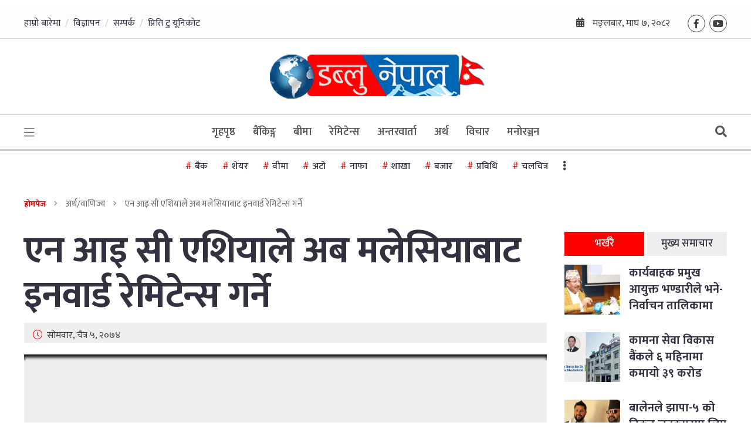

--- FILE ---
content_type: text/html; charset=UTF-8
request_url: https://wnepal.com/2018/03/19/88911/
body_size: 15218
content:
<!doctype html>
<html lang="">
  <head>
	  
	  <meta property="fb:admins" content="kantipurinfotech"/><meta property="fb:app_id" content="203819278425724"><meta property="og:title" content="एन आइ सी एशियाले अब मलेसियाबाट इनवार्ड रेमिटेन्स गर्ने"/><meta property="og:type" content="article"/><meta property="og:description" content="एन आइ सी एशिया बैंक लिमिटेडले Max Money Sdn. Bhd सँगको सहकार्यमा मलेसियाबाट इनवार्ड रेमिटेन्सको सुरुवात गर्न लागेको छ । बैंकले यस सम्बन्धमा म्याक्स मनि मलेसियासँग सम्झौता गरि नेपाल राष्ट्र बैंकबाट स्वीकृति प्राप्त गरेसँगै मलेसियाबाट इनवार्ड रेमिटेन्स सुरु गर्न लागेको हो । उक्त सम्झौता अनुसार Max Money Sdn. Bhd को मलेसियामा अवस्थित २१ वटा शाखाहरुबाट [&hellip;]"/><meta property="og:url" content="https://wnepal.com/2018/03/19/88911/"/><meta property="og:site_name" content="Wnepal.com"/><meta property="og:image" content="https://wnepal.com/wp-content/themes/nepali-news-portal/img/screenshot.png"/>	  
	  
    <meta charset="utf-8">
    <meta http-equiv="x-ua-compatible" content="ie=edge">
    <meta name="description" content="">
    <meta name="viewport" content="width=device-width, initial-scale=1, shrink-to-fit=no">
    <meta property="fb:pages" content="1597783003781147" />

   <!--  <link rel="manifest" href="site.webmanifest"> -->
                <link rel="icon" type="image/png" href="https://wnepal.com/wp-content/uploads/2019/08/cropped-wnepal_favicon.png">
            <!-- Place favicon.ico in the root directory -->
    <link href="https://fonts.googleapis.com/css2?family=Mukta:wght@300;400;500;600;700;800&display=swap" rel="stylesheet"> 

    <title>एन आइ सी एशियाले अब मलेसियाबाट इनवार्ड रेमिटेन्स गर्ने &#8211; Wnepal.com</title>
<meta name='robots' content='max-image-preview:large' />
	<style>img:is([sizes="auto" i], [sizes^="auto," i]) { contain-intrinsic-size: 3000px 1500px }</style>
	<link rel='dns-prefetch' href='//platform-api.sharethis.com' />
<link rel='dns-prefetch' href='//cdnjs.cloudflare.com' />
<link rel='dns-prefetch' href='//cdn.jsdelivr.net' />
<link rel="alternate" type="application/rss+xml" title="Wnepal.com &raquo; Feed" href="https://wnepal.com/feed/" />
<link rel="alternate" type="application/rss+xml" title="Wnepal.com &raquo; Comments Feed" href="https://wnepal.com/comments/feed/" />
<link rel="alternate" type="application/rss+xml" title="Wnepal.com &raquo; एन आइ सी एशियाले अब मलेसियाबाट इनवार्ड रेमिटेन्स गर्ने Comments Feed" href="https://wnepal.com/2018/03/19/88911/feed/" />
<script type="text/javascript">
/* <![CDATA[ */
window._wpemojiSettings = {"baseUrl":"https:\/\/s.w.org\/images\/core\/emoji\/15.0.3\/72x72\/","ext":".png","svgUrl":"https:\/\/s.w.org\/images\/core\/emoji\/15.0.3\/svg\/","svgExt":".svg","source":{"concatemoji":"https:\/\/wnepal.com\/wp-includes\/js\/wp-emoji-release.min.js?ver=6.7.4"}};
/*! This file is auto-generated */
!function(i,n){var o,s,e;function c(e){try{var t={supportTests:e,timestamp:(new Date).valueOf()};sessionStorage.setItem(o,JSON.stringify(t))}catch(e){}}function p(e,t,n){e.clearRect(0,0,e.canvas.width,e.canvas.height),e.fillText(t,0,0);var t=new Uint32Array(e.getImageData(0,0,e.canvas.width,e.canvas.height).data),r=(e.clearRect(0,0,e.canvas.width,e.canvas.height),e.fillText(n,0,0),new Uint32Array(e.getImageData(0,0,e.canvas.width,e.canvas.height).data));return t.every(function(e,t){return e===r[t]})}function u(e,t,n){switch(t){case"flag":return n(e,"\ud83c\udff3\ufe0f\u200d\u26a7\ufe0f","\ud83c\udff3\ufe0f\u200b\u26a7\ufe0f")?!1:!n(e,"\ud83c\uddfa\ud83c\uddf3","\ud83c\uddfa\u200b\ud83c\uddf3")&&!n(e,"\ud83c\udff4\udb40\udc67\udb40\udc62\udb40\udc65\udb40\udc6e\udb40\udc67\udb40\udc7f","\ud83c\udff4\u200b\udb40\udc67\u200b\udb40\udc62\u200b\udb40\udc65\u200b\udb40\udc6e\u200b\udb40\udc67\u200b\udb40\udc7f");case"emoji":return!n(e,"\ud83d\udc26\u200d\u2b1b","\ud83d\udc26\u200b\u2b1b")}return!1}function f(e,t,n){var r="undefined"!=typeof WorkerGlobalScope&&self instanceof WorkerGlobalScope?new OffscreenCanvas(300,150):i.createElement("canvas"),a=r.getContext("2d",{willReadFrequently:!0}),o=(a.textBaseline="top",a.font="600 32px Arial",{});return e.forEach(function(e){o[e]=t(a,e,n)}),o}function t(e){var t=i.createElement("script");t.src=e,t.defer=!0,i.head.appendChild(t)}"undefined"!=typeof Promise&&(o="wpEmojiSettingsSupports",s=["flag","emoji"],n.supports={everything:!0,everythingExceptFlag:!0},e=new Promise(function(e){i.addEventListener("DOMContentLoaded",e,{once:!0})}),new Promise(function(t){var n=function(){try{var e=JSON.parse(sessionStorage.getItem(o));if("object"==typeof e&&"number"==typeof e.timestamp&&(new Date).valueOf()<e.timestamp+604800&&"object"==typeof e.supportTests)return e.supportTests}catch(e){}return null}();if(!n){if("undefined"!=typeof Worker&&"undefined"!=typeof OffscreenCanvas&&"undefined"!=typeof URL&&URL.createObjectURL&&"undefined"!=typeof Blob)try{var e="postMessage("+f.toString()+"("+[JSON.stringify(s),u.toString(),p.toString()].join(",")+"));",r=new Blob([e],{type:"text/javascript"}),a=new Worker(URL.createObjectURL(r),{name:"wpTestEmojiSupports"});return void(a.onmessage=function(e){c(n=e.data),a.terminate(),t(n)})}catch(e){}c(n=f(s,u,p))}t(n)}).then(function(e){for(var t in e)n.supports[t]=e[t],n.supports.everything=n.supports.everything&&n.supports[t],"flag"!==t&&(n.supports.everythingExceptFlag=n.supports.everythingExceptFlag&&n.supports[t]);n.supports.everythingExceptFlag=n.supports.everythingExceptFlag&&!n.supports.flag,n.DOMReady=!1,n.readyCallback=function(){n.DOMReady=!0}}).then(function(){return e}).then(function(){var e;n.supports.everything||(n.readyCallback(),(e=n.source||{}).concatemoji?t(e.concatemoji):e.wpemoji&&e.twemoji&&(t(e.twemoji),t(e.wpemoji)))}))}((window,document),window._wpemojiSettings);
/* ]]> */
</script>

<style id='wp-emoji-styles-inline-css' type='text/css'>

	img.wp-smiley, img.emoji {
		display: inline !important;
		border: none !important;
		box-shadow: none !important;
		height: 1em !important;
		width: 1em !important;
		margin: 0 0.07em !important;
		vertical-align: -0.1em !important;
		background: none !important;
		padding: 0 !important;
	}
</style>
<link rel='stylesheet' id='wp-block-library-css' href='https://wnepal.com/wp-includes/css/dist/block-library/style.min.css?ver=6.7.4' type='text/css' media='all' />
<style id='classic-theme-styles-inline-css' type='text/css'>
/*! This file is auto-generated */
.wp-block-button__link{color:#fff;background-color:#32373c;border-radius:9999px;box-shadow:none;text-decoration:none;padding:calc(.667em + 2px) calc(1.333em + 2px);font-size:1.125em}.wp-block-file__button{background:#32373c;color:#fff;text-decoration:none}
</style>
<style id='global-styles-inline-css' type='text/css'>
:root{--wp--preset--aspect-ratio--square: 1;--wp--preset--aspect-ratio--4-3: 4/3;--wp--preset--aspect-ratio--3-4: 3/4;--wp--preset--aspect-ratio--3-2: 3/2;--wp--preset--aspect-ratio--2-3: 2/3;--wp--preset--aspect-ratio--16-9: 16/9;--wp--preset--aspect-ratio--9-16: 9/16;--wp--preset--color--black: #000000;--wp--preset--color--cyan-bluish-gray: #abb8c3;--wp--preset--color--white: #ffffff;--wp--preset--color--pale-pink: #f78da7;--wp--preset--color--vivid-red: #cf2e2e;--wp--preset--color--luminous-vivid-orange: #ff6900;--wp--preset--color--luminous-vivid-amber: #fcb900;--wp--preset--color--light-green-cyan: #7bdcb5;--wp--preset--color--vivid-green-cyan: #00d084;--wp--preset--color--pale-cyan-blue: #8ed1fc;--wp--preset--color--vivid-cyan-blue: #0693e3;--wp--preset--color--vivid-purple: #9b51e0;--wp--preset--gradient--vivid-cyan-blue-to-vivid-purple: linear-gradient(135deg,rgba(6,147,227,1) 0%,rgb(155,81,224) 100%);--wp--preset--gradient--light-green-cyan-to-vivid-green-cyan: linear-gradient(135deg,rgb(122,220,180) 0%,rgb(0,208,130) 100%);--wp--preset--gradient--luminous-vivid-amber-to-luminous-vivid-orange: linear-gradient(135deg,rgba(252,185,0,1) 0%,rgba(255,105,0,1) 100%);--wp--preset--gradient--luminous-vivid-orange-to-vivid-red: linear-gradient(135deg,rgba(255,105,0,1) 0%,rgb(207,46,46) 100%);--wp--preset--gradient--very-light-gray-to-cyan-bluish-gray: linear-gradient(135deg,rgb(238,238,238) 0%,rgb(169,184,195) 100%);--wp--preset--gradient--cool-to-warm-spectrum: linear-gradient(135deg,rgb(74,234,220) 0%,rgb(151,120,209) 20%,rgb(207,42,186) 40%,rgb(238,44,130) 60%,rgb(251,105,98) 80%,rgb(254,248,76) 100%);--wp--preset--gradient--blush-light-purple: linear-gradient(135deg,rgb(255,206,236) 0%,rgb(152,150,240) 100%);--wp--preset--gradient--blush-bordeaux: linear-gradient(135deg,rgb(254,205,165) 0%,rgb(254,45,45) 50%,rgb(107,0,62) 100%);--wp--preset--gradient--luminous-dusk: linear-gradient(135deg,rgb(255,203,112) 0%,rgb(199,81,192) 50%,rgb(65,88,208) 100%);--wp--preset--gradient--pale-ocean: linear-gradient(135deg,rgb(255,245,203) 0%,rgb(182,227,212) 50%,rgb(51,167,181) 100%);--wp--preset--gradient--electric-grass: linear-gradient(135deg,rgb(202,248,128) 0%,rgb(113,206,126) 100%);--wp--preset--gradient--midnight: linear-gradient(135deg,rgb(2,3,129) 0%,rgb(40,116,252) 100%);--wp--preset--font-size--small: 13px;--wp--preset--font-size--medium: 20px;--wp--preset--font-size--large: 36px;--wp--preset--font-size--x-large: 42px;--wp--preset--spacing--20: 0.44rem;--wp--preset--spacing--30: 0.67rem;--wp--preset--spacing--40: 1rem;--wp--preset--spacing--50: 1.5rem;--wp--preset--spacing--60: 2.25rem;--wp--preset--spacing--70: 3.38rem;--wp--preset--spacing--80: 5.06rem;--wp--preset--shadow--natural: 6px 6px 9px rgba(0, 0, 0, 0.2);--wp--preset--shadow--deep: 12px 12px 50px rgba(0, 0, 0, 0.4);--wp--preset--shadow--sharp: 6px 6px 0px rgba(0, 0, 0, 0.2);--wp--preset--shadow--outlined: 6px 6px 0px -3px rgba(255, 255, 255, 1), 6px 6px rgba(0, 0, 0, 1);--wp--preset--shadow--crisp: 6px 6px 0px rgba(0, 0, 0, 1);}:where(.is-layout-flex){gap: 0.5em;}:where(.is-layout-grid){gap: 0.5em;}body .is-layout-flex{display: flex;}.is-layout-flex{flex-wrap: wrap;align-items: center;}.is-layout-flex > :is(*, div){margin: 0;}body .is-layout-grid{display: grid;}.is-layout-grid > :is(*, div){margin: 0;}:where(.wp-block-columns.is-layout-flex){gap: 2em;}:where(.wp-block-columns.is-layout-grid){gap: 2em;}:where(.wp-block-post-template.is-layout-flex){gap: 1.25em;}:where(.wp-block-post-template.is-layout-grid){gap: 1.25em;}.has-black-color{color: var(--wp--preset--color--black) !important;}.has-cyan-bluish-gray-color{color: var(--wp--preset--color--cyan-bluish-gray) !important;}.has-white-color{color: var(--wp--preset--color--white) !important;}.has-pale-pink-color{color: var(--wp--preset--color--pale-pink) !important;}.has-vivid-red-color{color: var(--wp--preset--color--vivid-red) !important;}.has-luminous-vivid-orange-color{color: var(--wp--preset--color--luminous-vivid-orange) !important;}.has-luminous-vivid-amber-color{color: var(--wp--preset--color--luminous-vivid-amber) !important;}.has-light-green-cyan-color{color: var(--wp--preset--color--light-green-cyan) !important;}.has-vivid-green-cyan-color{color: var(--wp--preset--color--vivid-green-cyan) !important;}.has-pale-cyan-blue-color{color: var(--wp--preset--color--pale-cyan-blue) !important;}.has-vivid-cyan-blue-color{color: var(--wp--preset--color--vivid-cyan-blue) !important;}.has-vivid-purple-color{color: var(--wp--preset--color--vivid-purple) !important;}.has-black-background-color{background-color: var(--wp--preset--color--black) !important;}.has-cyan-bluish-gray-background-color{background-color: var(--wp--preset--color--cyan-bluish-gray) !important;}.has-white-background-color{background-color: var(--wp--preset--color--white) !important;}.has-pale-pink-background-color{background-color: var(--wp--preset--color--pale-pink) !important;}.has-vivid-red-background-color{background-color: var(--wp--preset--color--vivid-red) !important;}.has-luminous-vivid-orange-background-color{background-color: var(--wp--preset--color--luminous-vivid-orange) !important;}.has-luminous-vivid-amber-background-color{background-color: var(--wp--preset--color--luminous-vivid-amber) !important;}.has-light-green-cyan-background-color{background-color: var(--wp--preset--color--light-green-cyan) !important;}.has-vivid-green-cyan-background-color{background-color: var(--wp--preset--color--vivid-green-cyan) !important;}.has-pale-cyan-blue-background-color{background-color: var(--wp--preset--color--pale-cyan-blue) !important;}.has-vivid-cyan-blue-background-color{background-color: var(--wp--preset--color--vivid-cyan-blue) !important;}.has-vivid-purple-background-color{background-color: var(--wp--preset--color--vivid-purple) !important;}.has-black-border-color{border-color: var(--wp--preset--color--black) !important;}.has-cyan-bluish-gray-border-color{border-color: var(--wp--preset--color--cyan-bluish-gray) !important;}.has-white-border-color{border-color: var(--wp--preset--color--white) !important;}.has-pale-pink-border-color{border-color: var(--wp--preset--color--pale-pink) !important;}.has-vivid-red-border-color{border-color: var(--wp--preset--color--vivid-red) !important;}.has-luminous-vivid-orange-border-color{border-color: var(--wp--preset--color--luminous-vivid-orange) !important;}.has-luminous-vivid-amber-border-color{border-color: var(--wp--preset--color--luminous-vivid-amber) !important;}.has-light-green-cyan-border-color{border-color: var(--wp--preset--color--light-green-cyan) !important;}.has-vivid-green-cyan-border-color{border-color: var(--wp--preset--color--vivid-green-cyan) !important;}.has-pale-cyan-blue-border-color{border-color: var(--wp--preset--color--pale-cyan-blue) !important;}.has-vivid-cyan-blue-border-color{border-color: var(--wp--preset--color--vivid-cyan-blue) !important;}.has-vivid-purple-border-color{border-color: var(--wp--preset--color--vivid-purple) !important;}.has-vivid-cyan-blue-to-vivid-purple-gradient-background{background: var(--wp--preset--gradient--vivid-cyan-blue-to-vivid-purple) !important;}.has-light-green-cyan-to-vivid-green-cyan-gradient-background{background: var(--wp--preset--gradient--light-green-cyan-to-vivid-green-cyan) !important;}.has-luminous-vivid-amber-to-luminous-vivid-orange-gradient-background{background: var(--wp--preset--gradient--luminous-vivid-amber-to-luminous-vivid-orange) !important;}.has-luminous-vivid-orange-to-vivid-red-gradient-background{background: var(--wp--preset--gradient--luminous-vivid-orange-to-vivid-red) !important;}.has-very-light-gray-to-cyan-bluish-gray-gradient-background{background: var(--wp--preset--gradient--very-light-gray-to-cyan-bluish-gray) !important;}.has-cool-to-warm-spectrum-gradient-background{background: var(--wp--preset--gradient--cool-to-warm-spectrum) !important;}.has-blush-light-purple-gradient-background{background: var(--wp--preset--gradient--blush-light-purple) !important;}.has-blush-bordeaux-gradient-background{background: var(--wp--preset--gradient--blush-bordeaux) !important;}.has-luminous-dusk-gradient-background{background: var(--wp--preset--gradient--luminous-dusk) !important;}.has-pale-ocean-gradient-background{background: var(--wp--preset--gradient--pale-ocean) !important;}.has-electric-grass-gradient-background{background: var(--wp--preset--gradient--electric-grass) !important;}.has-midnight-gradient-background{background: var(--wp--preset--gradient--midnight) !important;}.has-small-font-size{font-size: var(--wp--preset--font-size--small) !important;}.has-medium-font-size{font-size: var(--wp--preset--font-size--medium) !important;}.has-large-font-size{font-size: var(--wp--preset--font-size--large) !important;}.has-x-large-font-size{font-size: var(--wp--preset--font-size--x-large) !important;}
:where(.wp-block-post-template.is-layout-flex){gap: 1.25em;}:where(.wp-block-post-template.is-layout-grid){gap: 1.25em;}
:where(.wp-block-columns.is-layout-flex){gap: 2em;}:where(.wp-block-columns.is-layout-grid){gap: 2em;}
:root :where(.wp-block-pullquote){font-size: 1.5em;line-height: 1.6;}
</style>
<link rel='stylesheet' id='Ny_dateConvertCSS-css' href='https://wnepal.com/wp-content/plugins/nyasro-nepali-date-converter/Nyasro_NDC_Style.css?ver=6.7.4' type='text/css' media='all' />
<link rel='stylesheet' id='share-this-share-buttons-sticky-css' href='https://wnepal.com/wp-content/plugins/sharethis-share-buttons/css/mu-style.css?ver=1767113094' type='text/css' media='all' />
<link rel='stylesheet' id='nepali-news-portal-all-style-css' href='https://wnepal.com/wp-content/themes/nepali-news-portal/css/all.css?ver=1.0.0' type='text/css' media='all' />
<link rel='stylesheet' id='nepali-news-portal-bootstrap-style-css' href='https://wnepal.com/wp-content/themes/nepali-news-portal/css/bootstrap.min.css?ver=4.0.1' type='text/css' media='all' />
<link rel='stylesheet' id='nepali-news-portal-overlays-style-css' href='https://cdnjs.cloudflare.com/ajax/libs/overlayscrollbars/1.7.0/css/OverlayScrollbars.min.css?ver=6.7.4' type='text/css' media='all' />
<link rel='stylesheet' id='nepali-news-portal-slick-style-css' href='https://wnepal.com/wp-content/themes/nepali-news-portal/css/slick.css?ver=4.0.1' type='text/css' media='all' />
<link rel='stylesheet' id='nepali-news-portal-main-style-css' href='https://wnepal.com/wp-content/themes/nepali-news-portal/css/main.min.css?ver=4.0.1' type='text/css' media='all' />
<link rel='stylesheet' id='nepali-news-portal-css' href='https://wnepal.com/wp-content/themes/nepali-news-portal/style.css?ver=1.0.4' type='text/css' media='all' />
<script type="text/javascript" src="https://wnepal.com/wp-includes/js/jquery/jquery.min.js?ver=3.7.1" id="jquery-core-js"></script>
<script type="text/javascript" src="https://wnepal.com/wp-includes/js/jquery/jquery-migrate.min.js?ver=3.4.1" id="jquery-migrate-js"></script>
<script type="text/javascript" src="//platform-api.sharethis.com/js/sharethis.js?ver=2.3.6#property=60cd6212bae049001929f6ae&amp;product=inline-buttons&amp;source=sharethis-share-buttons-wordpress" id="share-this-share-buttons-mu-js"></script>
<script type="text/javascript" src="https://cdnjs.cloudflare.com/ajax/libs/overlayscrollbars/1.7.0/js/jquery.overlayScrollbars.min.js?ver=6.7.4" id="nepali-news-portal-js-scroll-js"></script>
<script type="text/javascript" src="https://cdn.jsdelivr.net/npm/vanilla-lazyload@12.0.0/dist/lazyload.min.js?ver=6.7.4" id="nepali-news-portal-js-lazyload-js"></script>
<link rel="https://api.w.org/" href="https://wnepal.com/wp-json/" /><link rel="alternate" title="JSON" type="application/json" href="https://wnepal.com/wp-json/wp/v2/posts/88911" /><link rel="EditURI" type="application/rsd+xml" title="RSD" href="https://wnepal.com/xmlrpc.php?rsd" />
<meta name="generator" content="WordPress 6.7.4" />
<link rel="canonical" href="https://wnepal.com/2018/03/19/88911/" />
<link rel='shortlink' href='https://wnepal.com/?p=88911' />
<link rel="alternate" title="oEmbed (JSON)" type="application/json+oembed" href="https://wnepal.com/wp-json/oembed/1.0/embed?url=https%3A%2F%2Fwnepal.com%2F2018%2F03%2F19%2F88911%2F" />
<link rel="alternate" title="oEmbed (XML)" type="text/xml+oembed" href="https://wnepal.com/wp-json/oembed/1.0/embed?url=https%3A%2F%2Fwnepal.com%2F2018%2F03%2F19%2F88911%2F&#038;format=xml" />
<meta property="fb:app_id" content="476749046510218"/><link rel="pingback" href="https://wnepal.com/xmlrpc.php"><link rel="icon" href="https://wnepal.com/wp-content/uploads/2019/08/cropped-wnepal_favicon-32x32.png" sizes="32x32" />
<link rel="icon" href="https://wnepal.com/wp-content/uploads/2019/08/cropped-wnepal_favicon-192x192.png" sizes="192x192" />
<link rel="apple-touch-icon" href="https://wnepal.com/wp-content/uploads/2019/08/cropped-wnepal_favicon-180x180.png" />
<meta name="msapplication-TileImage" content="https://wnepal.com/wp-content/uploads/2019/08/cropped-wnepal_favicon-270x270.png" />
    <style>
    #sn-back-to--top {
    	border-radius: 50%;
    	position: fixed;
    	bottom: 7em;
    	right: 25px;
    	text-decoration: none;
    	color: white;
    	background-color: #0090a0;
    	opacity: 0.6;
    	height: 50px;
    	width: 50px;
    	line-height: 50px;
    	display: none;
    	text-align: center;
    }
    #sn-back-to--top:hover {
        cursor: pointer;
        background-color: #ea3627;
        opacity: 1;
        color: white;
    }
    #sn-back-to--top.sn-scroll--down {
        display: block;
        opacity: 1;
    }
    </style>
  </head>

  <body>
    <!--[if lte IE 9]>
      <p class="browserupgrade">You are using an <strong>outdated</strong> browser. Please <a href="https://browsehappy.com/">upgrade your browser</a> to improve your experience and security.</p>
    <![endif]-->
  
    <!-- BK MAIN WRAPPER -->
    <div class="bk-main--wrapper">
      <div class="bk-slide--overlay"></div>
      <div class="bk-light--overlay"></div>
      
      <!-- NS SLIDE MENU -->
      <div class="bk-slide--menu">
        <div class="bk-slide-menu--wrap">
          <span class="bk-slide-menu--close">
            <i class="fas fa-times"></i>
          </span>
  
          <div class="bk-slide-navigation--wrap">
            <ul class="nav flex-column">
              <li class="nav-item "><a href="https://wnepal.com/" class="nav-link bk-link-icon--home">होमपेज</a>                    </li>
                    <li class="nav-item "><a href="https://wnepal.com/category/feature-news/viwesblogs/" class="nav-link bk-link-icon--news">विचार/ब्लग</a>                    </li>
                    <li class="nav-item "><a href="https://wnepal.com/category/main-news/" class="nav-link bk-link-icon--news">समाचार</a>                    </li>
                    <li class="nav-item "><a href="https://wnepal.com/category/%e0%a4%ac%e0%a5%88%e0%a4%82%e0%a4%95%e0%a4%bf%e0%a4%99%e0%a5%8d%e0%a4%97/%e0%a4%95%e0%a4%b0%e0%a5%8d%e0%a4%aa%e0%a5%8b%e0%a4%b0%e0%a5%87%e0%a4%9f/" class="nav-link bk-link-icon--news">कर्पोरेट</a>                    </li>
                    <li class="nav-item "><a href="https://wnepal.com/category/%e0%a4%ac%e0%a5%80%e0%a4%ae%e0%a4%be/" class="nav-link bk-link-icon--news">बीमा</a>                    </li>
                    <li class="nav-item "><a href="https://wnepal.com/category/%e0%a4%ac%e0%a4%9c%e0%a4%be%e0%a4%b0/" class="nav-link bk-link-icon--news">बजार</a>                    </li>
                    <li class="nav-item "><a href="https://wnepal.com/category/%e0%a4%85%e0%a4%a8%e0%a5%8d%e0%a4%a4%e0%a4%b0%e0%a5%8d%e0%a4%b0%e0%a4%be%e0%a4%b7%e0%a5%8d%e0%a4%9f%e0%a5%8d%e0%a4%b0%e0%a4%bf%e0%a4%af-%e0%a4%b8%e0%a4%ae%e0%a4%be%e0%a4%9a%e0%a4%be%e0%a4%b0/" class="nav-link bk-link-icon--news">अन्तर्राष्ट्रिय समाचार</a>                    </li>
                    <li class="nav-item "><a href="https://wnepal.com/category/%e0%a4%ac%e0%a4%9c%e0%a4%be%e0%a4%b0/%e0%a4%b6%e0%a5%87%e0%a4%af%e0%a4%b0-%e0%a4%ae%e0%a4%be%e0%a4%b0%e0%a5%8d%e0%a4%95%e0%a5%87%e0%a4%9f/" class="nav-link bk-link-icon--news">शेयर मार्केट</a>                    </li>
                    <li class="nav-item "><a href="https://wnepal.com/category/newspapers/" class="nav-link bk-link-icon--news">पत्रपत्रिका</a>                    </li>
                    <li class="nav-item "><a href="https://wnepal.com/preeti-to-unicode/" class="nav-link bk-link-icon--news">प्रिति टु यूनिकोट</a>                    </li>
                                  <!-- <li class="nav-item">
                <a class="nav-link active bk-link-icon--home" href="#">होमपेज</a>
              </li>
              <li class="nav-item">
                <a class="nav-link bk-link-icon--news" href="#">समाचार</a>
              </li>
              <li class="nav-item">
                <a class="nav-link bk-link-icon--business" href="#">व्यवसाय</a>
              </li>
              <li class="nav-item">
                <a class="nav-link bk-link-icon--lifestyle" href="#">जीवन शैली</a>
              </li>
              <li class="nav-item">
                <a class="nav-link bk-link-icon--technology" href="#">प्रविधि</a>
              </li>
              <li class="nav-item">
                <a class="nav-link bk-link-icon--gaming" href="#">गेमिङ</a>
              </li>
              <li class="nav-item">
                <a class="nav-link bk-link-icon--sports" href="#">खेलकुद</a>
              </li> -->
            </ul>
          </div>
        </div>
      </div>
      <!-- #NS SLIDE MENU -->

      <!-- NS SEARCH DATE -->
      <div class="bk-search-news--date">
        <div class="bk-search-news-date--close">
          <i class="fal fa-times"></i>
        </div>
  
        <div class="container">
          <div class="bk-search-news-date--content">
                <form role="search" id="searchform" action="https://wnepal.com/" method="get">
                <div class="row justify-content-center">
                  <div class="col-12 col-md-6 col-lg-3">
                    <div class="form-group">
                      <div class="form-check bk-calendar--icon">
                        <input type="text" name="bat" class="form-control bk-search--datepicker" placeholder="बाट" readonly>
                      </div>
                    </div>
                  </div>
            
                  <div class="col-12 col-md-6 col-lg-3">
                    <div class="form-group">
                      <div class="form-check bk-calendar--icon">
                        <input type="text" name="samma" class="form-control bk-search--datepicker" placeholder="सम्म" readonly>
                      </div>
                    </div>
                  </div>
            
                  <div class="col-12 col-md-6 col-lg-3">
                    <div class="form-group">
                      <div class="form-check bk-keyword--icon">
                       <input type="text" name ="s"class="form-control" placeholder="खोजशब्द">
                      </div>
                    </div>
                  </div>
            
                  <div class="col-12 col-md-6 col-lg-3">
                  <input type="hidden" name="post_type" value="post" />
                    <input type="submit" class="btn btn-primary bk-btn--bg" value="खोजी गर्नुहोस्">
                  </div>
                </div>
            </form>
            <!-- <div class="row justify-content-center">
              <div class="col-12 col-md-6 col-lg-3">
                <div class="form-group">
                  <div class="form-check bk-calendar--icon">
                    <input type="text" class="form-control bk-search--datepicker" placeholder="बाट" readonly>
                  </div>
                </div>
              </div>
  
              <div class="col-12 col-md-6 col-lg-3">
                <div class="form-group">
                  <div class="form-check bk-calendar--icon">
                    <input type="text" class="form-control bk-search--datepicker" placeholder="सम्म" readonly>
                  </div>
                </div>
              </div>
  
              <div class="col-12 col-md-6 col-lg-3">
                <div class="form-group">
                  <div class="form-check bk-keyword--icon">
                    <input type="text" class="form-control" placeholder="खोजशब्द">
                  </div>
                </div>
              </div>
  
              <div class="col-12 col-md-6 col-lg-3">
                <input type="submit" class="btn btn-primary bk-btn--bg" value="खोजी गर्नुहोस्">
              </div>
            </div> -->
          </div>
        </div>
      </div>
      <!-- #NS SEARCH DATE -->
      
      <div class="bk-rect-fullWidth-desktop-vigyapan--1">
          <div class="container">
                       </div>
      </div>

      <!-- NS HEADER + MENU 2 -->
      <header class="bk-header--2">
        <div class="d-none d-sm-block bk-header-top--section">
          <div class="container">
            <div class="row align-items-center">
              <div class="col-sm-6">
                  <ul id="menu-header-menu" class="bk-header-top--quickLinks"><li id="menu-item-61310" class="menu-item menu-item-type-post_type menu-item-object-page menu-item-61310"><a href="https://wnepal.com/%e0%a4%b9%e0%a4%be%e0%a4%ae%e0%a5%8d%e0%a4%b0%e0%a5%8b-%e0%a4%ac%e0%a4%be%e0%a4%b0%e0%a5%87%e0%a4%ae%e0%a4%be/">हाम्रो बारेमा</a></li>
<li id="menu-item-61486" class="menu-item menu-item-type-post_type menu-item-object-page menu-item-61486"><a href="https://wnepal.com/%e0%a4%b5%e0%a4%bf%e0%a4%9c%e0%a5%8d%e0%a4%9e%e0%a4%be%e0%a4%aa%e0%a4%a8/">विज्ञापन</a></li>
<li id="menu-item-61308" class="menu-item menu-item-type-post_type menu-item-object-page menu-item-61308"><a href="https://wnepal.com/%e0%a4%b8%e0%a4%ae%e0%a5%8d%e0%a4%aa%e0%a4%b0%e0%a5%8d%e0%a4%95/">सम्पर्क</a></li>
<li id="menu-item-99480" class="menu-item menu-item-type-post_type menu-item-object-page menu-item-99480"><a href="https://wnepal.com/preeti-to-unicode/">प्रिति टु यूनिकोट</a></li>
</ul>              </div>

              <div class="col-sm-6">
                <div class="d-flex flex-wrap align-items-center">
                  <div class="d-none d-lg-inline-block bk-header-date--today">
                    <i class="fa fa-calendar-alt"></i>
                    <span>मङ्लबार, माघ ७, २०८२</span>
                  </div>

                  <ul class="bk-social--links">
                    <li><a href="https://www.facebook.com/wnepalofficial/" target="_blank"><i class="fab fa-facebook-f"></i></a></li>
                    <li><a href="https://www.youtube.com/channel/wnepalofficia" target="_blank"><i class="fab fa-youtube"></i></a></li>
                  </ul>
                </div>
              </div>
            </div>
          </div>
        </div>

        <div class="d-none d-lg-block bk-header-logo--section">
          <div class="container">
            <a class="bk-header-logo--link" href="https://wnepal.com/">
              <figure>
                                  <img src="https://wnepal.com/wp-content/themes/nepali-news-portal/img/main-logo.gif" alt="Wnepal.com">
                              </figure>
            </a>
          </div>
        </div>

        <div class="bk-navbar-desktop--wrap">
          <div class="container">
            <div class="row align-items-center">
              <div class="col-2 col-sm-3 col-lg-2">
                <div class="bk-navbar-bars--wrap d-lg-flex align-items-md-center">
                  <button type="button" class="bk-sideNav--trigger">
                    <i class="fal fa-bars"></i>
                  </button>

<a class="bk-navbar-logo--link d-none" href="https://wnepal.com">
    <figure>
                <!-- <img src="/img/sticky-logo.gif" alt=""> -->
          <img src="https://wnepal.com/wp-content/themes/nepali-news-portal/img/main-logo.gif" alt="Wnepal.com">
          </figure>
  </a>

                  <span class="bk-header-sticky-date--today">मङ्लबार, माघ ७, २०८२</span>
                </div>
              </div>

              <div class="col-9 d-none d-lg-block">
                <nav class="navbar navbar-expand-lg">
                  <div class="collapse navbar-collapse">
                    <ul class="navbar-nav bk-navbar-links--wrap">
                                                              <li class="nav-item  ">
                                          <a href="https://wnepal.com" class="nav-link">गृहपृष्ठ</a>                            </li>
                                                                    <li class="nav-item  ">
                                          <a href="https://wnepal.com/category/%e0%a4%ac%e0%a5%88%e0%a4%82%e0%a4%95%e0%a4%bf%e0%a4%99%e0%a5%8d%e0%a4%97/" class="nav-link">बैंकिङ्ग</a>                            </li>
                                                                    <li class="nav-item  ">
                                          <a href="https://wnepal.com/category/%e0%a4%ac%e0%a5%80%e0%a4%ae%e0%a4%be/" class="nav-link">बीमा</a>                            </li>
                                                                    <li class="nav-item  ">
                                          <a href="https://wnepal.com/category/%e0%a4%ac%e0%a5%88%e0%a4%82%e0%a4%95%e0%a4%bf%e0%a4%99%e0%a5%8d%e0%a4%97/%e0%a4%b0%e0%a5%87%e0%a4%ae%e0%a4%bf%e0%a4%9f%e0%a5%87%e0%a4%a8%e0%a5%8d%e0%a4%b8/" class="nav-link">रेमिटेन्स</a>                            </li>
                                                                    <li class="nav-item  ">
                                          <a href="https://wnepal.com/category/interview/" class="nav-link">अन्तरवार्ता</a>                            </li>
                                                                    <li class="nav-item  ">
                                          <a href="https://wnepal.com/category/economy/" class="nav-link">अर्थ</a>                            </li>
                                                                    <li class="nav-item  ">
                                          <a href="https://wnepal.com/category/feature-news/viwesblogs/" class="nav-link">विचार</a>                            </li>
                                                                    <li class="nav-item  ">
                                          <a href="https://wnepal.com/category/entertainment/" class="nav-link">मनोरञ्जन</a>                            </li>
                                                </ul>
                  </div>
                </nav>
              </div>

              <!-- MOBILE LOGO FIX -->
              <div class="col-8 col-sm-6 d-block d-lg-none">
                <a class="bk-header-logo-link--mb" href="https://wnepal.com/">
                  <figure>
                                          <img src="https://wnepal.com/wp-content/themes/nepali-news-portal/img/main-logo.gif" alt="Wnepal.com">
                                      </figure>
                </a>
              </div>
              <!-- #MOBILE LOGO FIX -->

              <div class="col-2 col-sm-3 col-lg-1 text-right">
                <button type="button" class="bk-search--trigger">
                  <i class="fa fa-search"></i>
                </button>
              </div>
            </div>
          </div>
        </div>

        
        <div class="d-none d-lg-block bk-header-trending-desktop--wrap">
          <div class="container d-flex flex-wrap align-items-center justify-content-center">
                         <ul class="bk-trending-header--links">
                                <li><a href="https://wnepal.com/trend/%e0%a4%ac%e0%a5%88%e0%a4%82%e0%a4%95/">बैंक</a></li>
                                <li><a href="https://wnepal.com/trend/%e0%a4%b6%e0%a5%87%e0%a4%af%e0%a4%b0/">शेयर</a></li>
                                <li><a href="https://wnepal.com/trend/%e0%a4%b5%e0%a5%80%e0%a4%ae%e0%a4%be/">वीमा</a></li>
                                <li><a href="https://wnepal.com/trend/%e0%a4%85%e0%a4%9f%e0%a5%8b/">अटो</a></li>
                                <li><a href="https://wnepal.com/trend/%e0%a4%a8%e0%a4%be%e0%a4%ab%e0%a4%be/">नाफा</a></li>
                                <li><a href="https://wnepal.com/trend/%e0%a4%b6%e0%a4%be%e0%a4%96%e0%a4%be/">शाखा</a></li>
                                <li><a href="https://wnepal.com/trend/%e0%a4%ac%e0%a4%9c%e0%a4%be%e0%a4%b0/">बजार</a></li>
                                <li><a href="https://wnepal.com/trend/%e0%a4%aa%e0%a5%8d%e0%a4%b0%e0%a4%b5%e0%a4%bf%e0%a4%a7%e0%a4%bf/">प्रविधि</a></li>
                                <li><a href="https://wnepal.com/trend/%e0%a4%9a%e0%a4%b2%e0%a4%9a%e0%a4%bf%e0%a4%a4%e0%a5%8d%e0%a4%b0/">चलचित्र</a></li>
                            </ul>
                       <div class="bk-trending-header-links--hide">
              <span class="bk-trending-header-links--close">
                <i class="fal fa-times"></i>
              </span>
                            <ul class="bk-trending-header--links">

                                  <li><a href="https://wnepal.com/trend/%e0%a4%95%e0%a4%b0/">कर</a></li>
                                  <li><a href="https://wnepal.com/trend/%e0%a4%8f%e0%a4%9f%e0%a4%bf%e0%a4%8f%e0%a4%ae/">एटिएम</a></li>
                                  <li><a href="https://wnepal.com/trend/%e0%a4%ad%e0%a4%bf%e0%a4%a1%e0%a4%bf%e0%a4%af%e0%a5%8b/">भिडियो</a></li>
                                  <li><a href="https://wnepal.com/trend/%e0%a4%ac%e0%a5%88%e0%a4%a6%e0%a5%87%e0%a4%b6%e0%a4%bf%e0%a4%95-%e0%a4%b0%e0%a5%8b%e0%a4%9c%e0%a4%97%e0%a4%be%e0%a4%b0/">बैदेशिक रोजगार</a></li>
                                  <li><a href="https://wnepal.com/trend/%e0%a4%95%e0%a4%b0%e0%a5%8d%e0%a4%9c%e0%a4%be/">कर्जा</a></li>
                                  <li><a href="https://wnepal.com/trend/%e0%a4%aa%e0%a4%b0%e0%a5%8d%e0%a4%af%e0%a4%9f%e0%a4%a8/">पर्यटन</a></li>
                                  <li><a href="https://wnepal.com/trend/%e0%a4%85%e0%a4%a8%e0%a5%8d%e0%a4%a4%e0%a4%b0%e0%a5%8d%e0%a4%b0%e0%a4%be%e0%a4%b7%e0%a5%8d%e0%a4%9f%e0%a5%8d%e0%a4%b0%e0%a4%bf%e0%a4%af/">अन्तर्राष्ट्रिय</a></li>
                                  <li><a href="https://wnepal.com/trend/%e0%a4%95%e0%a5%8b%e0%a4%b0%e0%a5%8b%e0%a4%a8%e0%a4%be/">कोरोना</a></li>
                                  <li><a href="https://wnepal.com/trend/%e0%a4%ae%e0%a4%b0%e0%a5%8d%e0%a4%9c%e0%a4%b0/">मर्जर</a></li>
                              </ul>
                        </div>  
                       
            <span class="bk-trending-header-links--trigger">
              <i class="fas fa-ellipsis-v"></i>
            </span>
                    </div>
        </div>
      </header>
      <!-- #NS HEADER + MENU 2 -->
   



      <!-- BREADCRUMBS 1 -->

      <div class="bk-breadcrumbs-1--wrap">

        <div class="container">

          <div class="bk-breadcrumbs--1">

            <ul>

              <li><a href="https://wnepal.com">होमपेज</a></li>

              <li><i class="fal fa-angle-right"></i></li>

              <li>अर्थ/वाणिज्य</li>

              <li><i class="fal fa-angle-right"></i></li>

              <li>एन आइ सी एशियाले अब मलेसियाबाट इनवार्ड रेमिटेन्स गर्ने</li>

            </ul>

          </div>

        </div>

      </div>

      <!-- #BREADCRUMBS 1 -->



      <!-- NEWS DETAILS 5 -->

      <section class="bk-news-details-5--wrap">

        <div class="container">

          <div class="row">  

            <div class="col-xl-9">

              <h2 class="bk-section--title"><a href="#">एन आइ सी एशियाले अब मलेसियाबाट इनवार्ड रेमिटेन्स गर्ने</a></h2>

                


              <div class="row align-items-center bk-news-details-post--status">

                <div class="col-sm-6">

                  <ul class="d-flex flex-wrap align-items-center bk-news-details-time--info">

                    <li><i class="fal fa-clock"></i>सोमवार, चैत्र ५, २०७४</li>

                  </ul>

                </div>

                <div class="col-sm-6 d-flex flex-wrap align-items-center justify-content-between">

                 <!-- <div class="bk-news-details-share--count">

                    <p>

                      <span>७</span>

                      साझेदारी

                    </p>

                  </div>-->



                  <div class="bk-news-details-social--count">

                    <!-- Go to www.addthis.com/dashboard to customize your tools -->


    

                    <!-- Go to www.addthis.com/dashboard to customize your tools -->

                    <!--<div class="addthis_inline_share_toolbox_8o6f"></div>-->
                    <div class="sharethis-inline-share-buttons" ></div>
                  </div>



                </div>

              </div>

              
              <a href="#" class="bk-img--link">

                <figure class="bk-custom--height bk-object--fit w-100">

                 <img src="https://wnepal.com/wp-content/themes/nepali-news-portal/blank.png" data-src="" alt="एन आइ सी एशियाले अब मलेसियाबाट इनवार्ड रेमिटेन्स गर्ने" class="lazy">

                </figure>

                  
              </a>



              <div class="bk-rect-fullWidth-desktop-vigyapan--1">			<div class="textwidget"><p><a href="https://prabhumoneytransfer.com.np/" target="_blank" rel="noopener noreferrer"><img fetchpriority="high" decoding="async" class="alignnone size-full wp-image-105385" src="https://wnepal.com/wp-content/uploads/2020/08/prabhumoney.gif" alt="" width="1100" height="90" /></a></p>
</div>
		</div>


              <div class="row mt-4">

                <div class="col-sm-3 col-lg-2">

                  <div class="bk-section-content--by">

                    <div class="bk-section-content-by-tp--img">

                      <a href="#" class="d-block">

                        <figure class="bk-custom--heightWidth bk-object--fit">

                          <!--<img src="https://wnepal.com/wp-content/themes/nepali-news-portal/blank.png" data-src="" alt="एन आइ सी एशियाले अब मलेसियाबाट इनवार्ड रेमिटेन्स गर्ने" class="lazy">-->
                          <figure>
                          <img alt='' src='https://secure.gravatar.com/avatar/79a65ad2572197785295aac2dc41848c?s=100&#038;d=mm&#038;r=g' srcset='https://secure.gravatar.com/avatar/79a65ad2572197785295aac2dc41848c?s=200&#038;d=mm&#038;r=g 2x' class='avatar avatar-100 photo' height='100' width='100' decoding='async'/>
                        </figure>

                      </a>

                    </div>

                    <div class="bk-section-content-by-btm--cont">

                     <!-- <a href="#">डब्लु नेपाल</a>-->
                                          <h5><a href="#">डब्लु नेपाल</a></h5>
                      
                    </div>

                  </div>

                </div>



                <div class="col-sm-9 col-lg-10">

                  <div class="bk-section-full--content">

                    <p>एन आइ सी एशिया बैंक लिमिटेडले Max Money Sdn. Bhd सँगको सहकार्यमा मलेसियाबाट इनवार्ड रेमिटेन्सको सुरुवात गर्न लागेको छ । बैंकले यस सम्बन्धमा म्याक्स मनि मलेसियासँग सम्झौता गरि नेपाल राष्ट्र बैंकबाट स्वीकृति प्राप्त गरेसँगै मलेसियाबाट इनवार्ड रेमिटेन्स सुरु गर्न लागेको हो ।
<p>उक्त सम्झौता अनुसार Max Money Sdn. Bhd को मलेसियामा अवस्थित २१ वटा शाखाहरुबाट नेपालमा रहेका आफन्तहरु वा अन्य व्यक्तिहरुले भुक्तानी पाउने गरी एन आइ सी एशिया रेमिट मार्फत पठाएको विप्रेषण रकम यस बैंकका मुलुकभर फैलिएको १८४ वटा शाखाहरु र ४,६०० भन्दा बढि सहायक प्रतिनिधिहरु मार्फत सरल र सुलभ रुपमा भुक्तानी पाउन सकिने छ ।
<div id="wpdevar_comment_2" style="width:100%;text-align:left;">
		<span style="padding: 10px;font-size:16px;font-family:Arial,Helvetica Neue,Helvetica,sans-serif;color:#000000;">Facebook Comments</span>
		<div class="fb-comments" data-href="https://wnepal.com/2018/03/19/88911/" data-order-by="social" data-numposts="10" data-width="100%" style="display:block;"></div></div><style>#wpdevar_comment_2 span,#wpdevar_comment_2 iframe{width:100% !important;} #wpdevar_comment_2 iframe{max-height: 100% !important;}</style>
                  </div>

                  
                    


                 
      

                  <div class="bk-prev-next--article">

                    <div class="row">

                        
                        <div class="col-md-6">

                          <h4>अघिल्लो समाचार</h4>

                          

                          <a href="https://wnepal.com/2018/03/18/88908/" class="bk-prev-next-article-lt-img-rt-info--link">
                    <div class="bk-row--custom">
                      <div class="bk-prev-next-article-lt--img">
                        <figure class="bk-object--fit bk-custom--height w-100">
                          <img src="https://wnepal.com/wp-content/themes/nepali-news-portal/blank.png" data-src="" alt="महिन्द्रा टु ह्वीलहरुको नयाँ वर्ष २०७५ योजना" class="lazy">
                        </figure>
                      </div>
    
                      <div class="bk-prev-next-article-rt--info">
                        <h5>महिन्द्रा टु ह्वीलहरुको नयाँ वर्ष २०७५ योजना</h5>
                      </div>
                    </div>
                  </a>
                        </div>

                        
                        
                        <div class="col-md-6">

                          <h4>अर्को समाचार</h4>

                            <a href="https://wnepal.com/2018/03/19/88913/" class="bk-prev-next-article-lt-img-rt-info--link">
                        <div class="bk-row--custom">
                          <div class="bk-prev-next-article-lt--img">
                            <figure class="bk-object--fit bk-custom--height w-100">
                              <img src="https://wnepal.com/wp-content/themes/nepali-news-portal/blank.png" data-src="" alt="यती एअरलाईन्स–तारा एअरले सगरमाथा क्षेत्र सर–सफाईका अभियान" class="lazy">
                            </figure>
                          </div>
        
                          <div class="bk-prev-next-article-rt--info">
                            <h5>यती एअरलाईन्स–तारा एअरले सगरमाथा क्षेत्र सर–सफाईका अभियान</h5>
                          </div>
                        </div>
                      </a>
                        </div>

                                              </div>

                  </div>



                 
    

                  <div class="bk-news-details-comment--section">
                 

                  </div>



                  

                  


                  <section class="bk-category-post-52--wrap">

                    <div class="bk-title--27">

                      <h2>सम्बन्धित समाचार</h2>

                      <a href="#"><i class="far fa-bars"></i></a>

                    </div>



                    <div class="row">

                      
                      <div class="col-6 col-lg-4">

                        <a href="https://wnepal.com/2026/01/19/122402/" class="bk-category-post-tp-img-btm-info--link">

                          <figure class="bk-object--fit bk-custom--height w-100">

                            <img src="https://wnepal.com/wp-content/themes/nepali-news-portal/blank.png" data-src="https://wnepal.com/wp-content/uploads/2026/01/ram-prasad-bhandari-election-280x271.jpg" alt="कार्यबाहक प्रमुख आयुक्त भण्डारीले भने- निर्वाचन तालिकामा कुनै फेरबदल हुँदैन" class="lazy">

                          </figure>

                          <div class="bk-category-post-tp-img-btm--info">

                            <h5 class="bk-category-post-tp-img-btm--title">कार्यबाहक प्रमुख आयुक्त भण्डारीले भने- निर्वाचन तालिकामा कुनै फेरबदल हुँदैन</h5>

                          </div>

                        </a>

                      </div>

                
                      <div class="col-6 col-lg-4">

                        <a href="https://wnepal.com/2026/01/17/122375/" class="bk-category-post-tp-img-btm-info--link">

                          <figure class="bk-object--fit bk-custom--height w-100">

                            <img src="https://wnepal.com/wp-content/themes/nepali-news-portal/blank.png" data-src="https://wnepal.com/wp-content/uploads/2025/07/1747315581_petrol-1200x560-1-280x271.jpg" alt="पेट्रोलको मूल्य प्रतिलिटर ३ रुपैयाँ घट्यो" class="lazy">

                          </figure>

                          <div class="bk-category-post-tp-img-btm--info">

                            <h5 class="bk-category-post-tp-img-btm--title">पेट्रोलको मूल्य प्रतिलिटर ३ रुपैयाँ घट्यो</h5>

                          </div>

                        </a>

                      </div>

                
                      <div class="col-6 col-lg-4">

                        <a href="https://wnepal.com/2026/01/14/122347/" class="bk-category-post-tp-img-btm-info--link">

                          <figure class="bk-object--fit bk-custom--height w-100">

                            <img src="https://wnepal.com/wp-content/themes/nepali-news-portal/blank.png" data-src="https://wnepal.com/wp-content/uploads/2021/02/All-Banks-logos-280x271.jpg" alt="माघका लागि पनि घट्यो बैंकहरुको ब्याजदर" class="lazy">

                          </figure>

                          <div class="bk-category-post-tp-img-btm--info">

                            <h5 class="bk-category-post-tp-img-btm--title">माघका लागि पनि घट्यो बैंकहरुको ब्याजदर</h5>

                          </div>

                        </a>

                      </div>

                
                      <div class="col-6 col-lg-4">

                        <a href="https://wnepal.com/2026/01/12/122297/" class="bk-category-post-tp-img-btm-info--link">

                          <figure class="bk-object--fit bk-custom--height w-100">

                            <img src="https://wnepal.com/wp-content/themes/nepali-news-portal/blank.png" data-src="https://wnepal.com/wp-content/uploads/2026/01/Pic-280x271.jpg" alt="नेपाल–इटाली चेम्बर अफ कमर्सको १२औं वार्षिक साधारण सभा सम्पन्न" class="lazy">

                          </figure>

                          <div class="bk-category-post-tp-img-btm--info">

                            <h5 class="bk-category-post-tp-img-btm--title">नेपाल–इटाली चेम्बर अफ कमर्सको १२औं वार्षिक साधारण सभा सम्पन्न</h5>

                          </div>

                        </a>

                      </div>

                
                      <div class="col-6 col-lg-4">

                        <a href="https://wnepal.com/2026/01/12/122282/" class="bk-category-post-tp-img-btm-info--link">

                          <figure class="bk-object--fit bk-custom--height w-100">

                            <img src="https://wnepal.com/wp-content/themes/nepali-news-portal/blank.png" data-src="https://wnepal.com/wp-content/uploads/2026/01/unnamed-7-280x271.jpg" alt="साउदीबाट टिक्मो एपबाट आइएमई मार्फत पैसा पठाउँदा कार, स्कुटर र आइफोन जित्ने अवसर" class="lazy">

                          </figure>

                          <div class="bk-category-post-tp-img-btm--info">

                            <h5 class="bk-category-post-tp-img-btm--title">साउदीबाट टिक्मो एपबाट आइएमई मार्फत पैसा पठाउँदा कार, स्कुटर र आइफोन जित्ने अवसर</h5>

                          </div>

                        </a>

                      </div>

                
                      <div class="col-6 col-lg-4">

                        <a href="https://wnepal.com/2026/01/09/122263/" class="bk-category-post-tp-img-btm-info--link">

                          <figure class="bk-object--fit bk-custom--height w-100">

                            <img src="https://wnepal.com/wp-content/themes/nepali-news-portal/blank.png" data-src="https://wnepal.com/wp-content/uploads/2026/01/unnamed-280x271.png" alt="५ लाखभन्दा बढीको भुक्तानीमा अब अनिवार्य एकाउन्टपेयी चेक चाहिने" class="lazy">

                          </figure>

                          <div class="bk-category-post-tp-img-btm--info">

                            <h5 class="bk-category-post-tp-img-btm--title">५ लाखभन्दा बढीको भुक्तानीमा अब अनिवार्य एकाउन्टपेयी चेक चाहिने</h5>

                          </div>

                        </a>

                      </div>

                
                    </div>

                  </section>
                                    
                </div>

              </div>

            </div>



            <div class="col-xl-3">

              <div class="bk-side-desktop-vigyapan--1 d-sm-none d-xl-block">

                  
              </div>



              <div class="bk-latest-post-2-grid--sidebar">

                <div class="bk-latest-post-grid-has-sidebar--img bk-latest-post-grid-has-sidebar-img-attach--num">

                  <ul class="nav nav-tabs" id="bk--tab1" role="tablist">

                    <li class="nav-item">

                      <a class="nav-link active" id="bk-news1-tab1" data-toggle="tab" href="#bk-tab1" role="tab" aria-controls="bk-tab1" aria-selected="true">भर्खरै</a>

                    </li>

                    <li class="nav-item">

                      <a class="nav-link" id="bk-news1-tab2" data-toggle="tab" href="#bk-tab2" role="tab" aria-controls="bk-tab2" aria-selected="false">मुख्य समाचार</a>

                    </li>

                  </ul>

  

                  <div class="tab-content" id="bk--tab1Content">

                    <div class="tab-pane fade show active" id="bk-tab1" role="tabpanel" aria-labelledby="bk-news1-tab1">

                      
                      <a href="https://wnepal.com/2026/01/19/122402/" class="bk-latest-post-grid-has-sidebar-img-attach-num--wrap">

                        <div class="bk-row--custom">

                          <div class="bk-latest-post-grid-has-sidebar-lt--img">

                            <figure class="bk-object--fit bk-sm--height w-100">

                              <img src="https://wnepal.com/wp-content/themes/nepali-news-portal/blank.png" data-src="https://wnepal.com/wp-content/uploads/2026/01/ram-prasad-bhandari-election-280x271.jpg" alt="कार्यबाहक प्रमुख आयुक्त भण्डारीले भने- निर्वाचन तालिकामा कुनै फेरबदल हुँदैन" class="lazy">

                            </figure>

                          </div>

                          <div class="bk-latest-post-grid-has-sidebar-rt--info">

                            <h5 class="bk-latest-post-grid-has-sidebar--title">कार्यबाहक प्रमुख आयुक्त भण्डारीले भने- निर्वाचन तालिकामा कुनै फेरबदल हुँदैन</h5>

                          </div>

                        </div>

                      </a>

                
                      <a href="https://wnepal.com/2026/01/19/122399/" class="bk-latest-post-grid-has-sidebar-img-attach-num--wrap">

                        <div class="bk-row--custom">

                          <div class="bk-latest-post-grid-has-sidebar-lt--img">

                            <figure class="bk-object--fit bk-sm--height w-100">

                              <img src="https://wnepal.com/wp-content/themes/nepali-news-portal/blank.png" data-src="https://wnepal.com/wp-content/uploads/2026/01/kamana-280x271.jpg" alt="कामना सेवा विकास बैंकले ६ महिनामा कमायो ३९ करोड नाफा" class="lazy">

                            </figure>

                          </div>

                          <div class="bk-latest-post-grid-has-sidebar-rt--info">

                            <h5 class="bk-latest-post-grid-has-sidebar--title">कामना सेवा विकास बैंकले ६ महिनामा कमायो ३९ करोड नाफा</h5>

                          </div>

                        </div>

                      </a>

                
                      <a href="https://wnepal.com/2026/01/19/122396/" class="bk-latest-post-grid-has-sidebar-img-attach-num--wrap">

                        <div class="bk-row--custom">

                          <div class="bk-latest-post-grid-has-sidebar-lt--img">

                            <figure class="bk-object--fit bk-sm--height w-100">

                              <img src="https://wnepal.com/wp-content/themes/nepali-news-portal/blank.png" data-src="https://wnepal.com/wp-content/uploads/2026/01/unnamed-11-280x271.jpg" alt="बालेनले झापा-५ को टिकट जनकपुरमा लिए" class="lazy">

                            </figure>

                          </div>

                          <div class="bk-latest-post-grid-has-sidebar-rt--info">

                            <h5 class="bk-latest-post-grid-has-sidebar--title">बालेनले झापा-५ को टिकट जनकपुरमा लिए</h5>

                          </div>

                        </div>

                      </a>

                
                      <a href="https://wnepal.com/2026/01/19/122393/" class="bk-latest-post-grid-has-sidebar-img-attach-num--wrap">

                        <div class="bk-row--custom">

                          <div class="bk-latest-post-grid-has-sidebar-lt--img">

                            <figure class="bk-object--fit bk-sm--height w-100">

                              <img src="https://wnepal.com/wp-content/themes/nepali-news-portal/blank.png" data-src="https://wnepal.com/wp-content/uploads/2026/01/nimb-logo-280x271.jpg" alt="१० शाखा कार्यालय समायोजन गर्दै नेपाल इन्भेष्टमेन्ट मेगा बैंक" class="lazy">

                            </figure>

                          </div>

                          <div class="bk-latest-post-grid-has-sidebar-rt--info">

                            <h5 class="bk-latest-post-grid-has-sidebar--title">१० शाखा कार्यालय समायोजन गर्दै नेपाल इन्भेष्टमेन्ट मेगा बैंक</h5>

                          </div>

                        </div>

                      </a>

                
                      <a href="https://wnepal.com/2026/01/19/122390/" class="bk-latest-post-grid-has-sidebar-img-attach-num--wrap">

                        <div class="bk-row--custom">

                          <div class="bk-latest-post-grid-has-sidebar-lt--img">

                            <figure class="bk-object--fit bk-sm--height w-100">

                              <img src="https://wnepal.com/wp-content/themes/nepali-news-portal/blank.png" data-src="https://wnepal.com/wp-content/uploads/2026/01/Durga-prasain-1-1024x500-1-280x271.jpg" alt="पोखराबाट पक्राउ परे दुर्गा प्रसाईं" class="lazy">

                            </figure>

                          </div>

                          <div class="bk-latest-post-grid-has-sidebar-rt--info">

                            <h5 class="bk-latest-post-grid-has-sidebar--title">पोखराबाट पक्राउ परे दुर्गा प्रसाईं</h5>

                          </div>

                        </div>

                      </a>

                
                      <a href="https://wnepal.com/2026/01/17/122387/" class="bk-latest-post-grid-has-sidebar-img-attach-num--wrap">

                        <div class="bk-row--custom">

                          <div class="bk-latest-post-grid-has-sidebar-lt--img">

                            <figure class="bk-object--fit bk-sm--height w-100">

                              <img src="https://wnepal.com/wp-content/themes/nepali-news-portal/blank.png" data-src="https://wnepal.com/wp-content/uploads/2026/01/DSC_0602-2048x1365-1-280x271.jpg" alt="हिमालयन एभरेष्ट इन्स्योरेन्सद्वारा क्षतिग्रस्त प्रहरी इकाईको पुनःनिर्माण" class="lazy">

                            </figure>

                          </div>

                          <div class="bk-latest-post-grid-has-sidebar-rt--info">

                            <h5 class="bk-latest-post-grid-has-sidebar--title">हिमालयन एभरेष्ट इन्स्योरेन्सद्वारा क्षतिग्रस्त प्रहरी इकाईको पुनःनिर्माण</h5>

                          </div>

                        </div>

                      </a>

                
                    </div>

                    <div class="tab-pane fade" id="bk-tab2" role="tabpanel" aria-labelledby="bk-news1-tab2">

                      
                           <a href="https://wnepal.com/2026/01/19/122393/" class="bk-latest-post-grid-has-sidebar-img-attach-num--wrap">

                             <div class="bk-row--custom">

                               <div class="bk-latest-post-grid-has-sidebar-lt--img">

                                 <figure class="bk-object--fit bk-sm--height w-100">

                                   <img src="https://wnepal.com/wp-content/themes/nepali-news-portal/blank.png" data-src="https://wnepal.com/wp-content/uploads/2026/01/nimb-logo-280x271.jpg" alt="१० शाखा कार्यालय समायोजन गर्दै नेपाल इन्भेष्टमेन्ट मेगा बैंक" class="lazy">

                                 </figure>

                               </div>

                               <div class="bk-latest-post-grid-has-sidebar-rt--info">

                                 <h5 class="bk-latest-post-grid-has-sidebar--title">१० शाखा कार्यालय समायोजन गर्दै नेपाल इन्भेष्टमेन्ट मेगा बैंक</h5>

                               </div>

                             </div>

                           </a>

                     
                           <a href="https://wnepal.com/2026/01/16/122359/" class="bk-latest-post-grid-has-sidebar-img-attach-num--wrap">

                             <div class="bk-row--custom">

                               <div class="bk-latest-post-grid-has-sidebar-lt--img">

                                 <figure class="bk-object--fit bk-sm--height w-100">

                                   <img src="https://wnepal.com/wp-content/themes/nepali-news-portal/blank.png" data-src="https://wnepal.com/wp-content/uploads/2026/01/Garima_bikash_bank_New_Logo-280x271.jpg" alt="गरिमा विकास बैंकले परिवर्तन गर्‍यो लोगो र छाप" class="lazy">

                                 </figure>

                               </div>

                               <div class="bk-latest-post-grid-has-sidebar-rt--info">

                                 <h5 class="bk-latest-post-grid-has-sidebar--title">गरिमा विकास बैंकले परिवर्तन गर्‍यो लोगो र छाप</h5>

                               </div>

                             </div>

                           </a>

                     
                           <a href="https://wnepal.com/2026/01/14/122321/" class="bk-latest-post-grid-has-sidebar-img-attach-num--wrap">

                             <div class="bk-row--custom">

                               <div class="bk-latest-post-grid-has-sidebar-lt--img">

                                 <figure class="bk-object--fit bk-sm--height w-100">

                                   <img src="https://wnepal.com/wp-content/themes/nepali-news-portal/blank.png" data-src="https://wnepal.com/wp-content/uploads/2026/01/agm_prabhu_bank-280x271.jpg" alt="प्रभु बैंकको साधारण सभा सम्पन्न, वित्तीय विवरण सर्वसम्मत पारित" class="lazy">

                                 </figure>

                               </div>

                               <div class="bk-latest-post-grid-has-sidebar-rt--info">

                                 <h5 class="bk-latest-post-grid-has-sidebar--title">प्रभु बैंकको साधारण सभा सम्पन्न, वित्तीय विवरण सर्वसम्मत पारित</h5>

                               </div>

                             </div>

                           </a>

                     
                           <a href="https://wnepal.com/2026/01/13/122313/" class="bk-latest-post-grid-has-sidebar-img-attach-num--wrap">

                             <div class="bk-row--custom">

                               <div class="bk-latest-post-grid-has-sidebar-lt--img">

                                 <figure class="bk-object--fit bk-sm--height w-100">

                                   <img src="https://wnepal.com/wp-content/themes/nepali-news-portal/blank.png" data-src="https://wnepal.com/wp-content/uploads/2026/01/photo-global-ime-280x271.jpg" alt="ग्लोबल आइएमई बैंकद्वारा १९ औँ वार्षिकोत्सवका अवसरमा सातै प्रदेशमा रक्तदान कार्यक्रम आयोजना" class="lazy">

                                 </figure>

                               </div>

                               <div class="bk-latest-post-grid-has-sidebar-rt--info">

                                 <h5 class="bk-latest-post-grid-has-sidebar--title">ग्लोबल आइएमई बैंकद्वारा १९ औँ वार्षिकोत्सवका अवसरमा सातै प्रदेशमा रक्तदान कार्यक्रम आयोजना</h5>

                               </div>

                             </div>

                           </a>

                     
                           <a href="https://wnepal.com/2026/01/09/122256/" class="bk-latest-post-grid-has-sidebar-img-attach-num--wrap">

                             <div class="bk-row--custom">

                               <div class="bk-latest-post-grid-has-sidebar-lt--img">

                                 <figure class="bk-object--fit bk-sm--height w-100">

                                   <img src="https://wnepal.com/wp-content/themes/nepali-news-portal/blank.png" data-src="https://wnepal.com/wp-content/uploads/2026/01/nimb_bank-280x271.jpeg" alt="नेपाल इन्भेष्टमेण्ट मेगा बैंकले ल्यायो युनियन–पे कार्ड सेवा" class="lazy">

                                 </figure>

                               </div>

                               <div class="bk-latest-post-grid-has-sidebar-rt--info">

                                 <h5 class="bk-latest-post-grid-has-sidebar--title">नेपाल इन्भेष्टमेण्ट मेगा बैंकले ल्यायो युनियन–पे कार्ड सेवा</h5>

                               </div>

                             </div>

                           </a>

                     
                           <a href="https://wnepal.com/2026/01/04/122232/" class="bk-latest-post-grid-has-sidebar-img-attach-num--wrap">

                             <div class="bk-row--custom">

                               <div class="bk-latest-post-grid-has-sidebar-lt--img">

                                 <figure class="bk-object--fit bk-sm--height w-100">

                                   <img src="https://wnepal.com/wp-content/themes/nepali-news-portal/blank.png" data-src="https://wnepal.com/wp-content/uploads/2026/01/Baby-Warmer_Koshi-Province-1-280x271.jpg" alt="ज्योति विकास बैंकद्वारा कोशी प्रदेशका दुर्गम क्षेत्रका स्वास्थ्य चौकीहरुलाई बेबी वार्मर प्रदान" class="lazy">

                                 </figure>

                               </div>

                               <div class="bk-latest-post-grid-has-sidebar-rt--info">

                                 <h5 class="bk-latest-post-grid-has-sidebar--title">ज्योति विकास बैंकद्वारा कोशी प्रदेशका दुर्गम क्षेत्रका स्वास्थ्य चौकीहरुलाई बेबी वार्मर प्रदान</h5>

                               </div>

                             </div>

                           </a>

                     
                    </div>

                  </div>

                </div>

              </div>



              <div class="bk-side-desktop-vigyapan--1 d-sm-none d-xl-block">

                  
              </div>


              <div class="bk-sidebar-3--column">
                <div class="bk-title--27">

                  <h2>चर्चामा</h2>

                </div>
                
                <div class="bk-sidebar-lt-img-rt-info--wrap">
                  <div class="row">
                                        
                    <div class="col-sm-6 col-lg-12">
                      <a href="https://wnepal.com/2025/12/25/121934/" class="bk-sidebar-lt-img-rt-info--link">
                        <div class="bk-row--custom">
                          <div class="bk-sidebar-lt--img">
                            <figure class="bk-object--fit bk-custom--height w-100">
                              <img src="https://wnepal.com/wp-content/themes/nepali-news-portal/blank.png" data-src="https://wnepal.com/wp-content/uploads/2025/12/tas-280x271.jpg" alt="क्यासिनोमा “महाकाय” ग्रुपको ठगी" class="lazy">
                            </figure>
                          </div>
    
                          <div class="bk-sidebar-rt--info">
                            <h5>क्यासिनोमा “महाकाय” ग्रुपको ठगी</h5>
                          </div>
                        </div>
                      </a>
                    </div>
                    
                                        
                    <div class="col-sm-6 col-lg-12">
                      <a href="https://wnepal.com/2025/12/29/122034/" class="bk-sidebar-lt-img-rt-info--link">
                        <div class="bk-row--custom">
                          <div class="bk-sidebar-lt--img">
                            <figure class="bk-object--fit bk-custom--height w-100">
                              <img src="https://wnepal.com/wp-content/themes/nepali-news-portal/blank.png" data-src="https://wnepal.com/wp-content/uploads/2025/12/202512291459-ac8d0b3a-c79d-46c6-8a5e-9dd3cbdb14f4_medium-280x271.jpeg" alt="आन्तरिक राजस्व कार्यालय खैरहनीको काम पालिकाबाट" class="lazy">
                            </figure>
                          </div>
    
                          <div class="bk-sidebar-rt--info">
                            <h5>आन्तरिक राजस्व कार्यालय खैरहनीको काम पालिकाबाट</h5>
                          </div>
                        </div>
                      </a>
                    </div>
                    
                                        
                    <div class="col-sm-6 col-lg-12">
                      <a href="https://wnepal.com/2026/01/01/122164/" class="bk-sidebar-lt-img-rt-info--link">
                        <div class="bk-row--custom">
                          <div class="bk-sidebar-lt--img">
                            <figure class="bk-object--fit bk-custom--height w-100">
                              <img src="https://wnepal.com/wp-content/themes/nepali-news-portal/blank.png" data-src="https://wnepal.com/wp-content/uploads/2026/01/bhuwan-1-280x271.jpg" alt="गायक राजेश पायलको स्वरमा भुवनको जुनसंग के दाँजुर&#8230; सार्वजनिक" class="lazy">
                            </figure>
                          </div>
    
                          <div class="bk-sidebar-rt--info">
                            <h5>गायक राजेश पायलको स्वरमा भुवनको जुनसंग के दाँजुर&#8230; सार्वजनिक</h5>
                          </div>
                        </div>
                      </a>
                    </div>
                    
                                        
                    <div class="col-sm-6 col-lg-12">
                      <a href="https://wnepal.com/2025/12/21/121900/" class="bk-sidebar-lt-img-rt-info--link">
                        <div class="bk-row--custom">
                          <div class="bk-sidebar-lt--img">
                            <figure class="bk-object--fit bk-custom--height w-100">
                              <img src="https://wnepal.com/wp-content/themes/nepali-news-portal/blank.png" data-src="https://wnepal.com/wp-content/uploads/2025/12/tulafhar-agrawal-768x470-1-280x271.webp" alt="एनआइसी एसिया बैंकका अध्यक्ष अग्रवालले दिए राजीनामा" class="lazy">
                            </figure>
                          </div>
    
                          <div class="bk-sidebar-rt--info">
                            <h5>एनआइसी एसिया बैंकका अध्यक्ष अग्रवालले दिए राजीनामा</h5>
                          </div>
                        </div>
                      </a>
                    </div>
                    
                                        
                    <div class="col-sm-6 col-lg-12">
                      <a href="https://wnepal.com/2025/12/25/121943/" class="bk-sidebar-lt-img-rt-info--link">
                        <div class="bk-row--custom">
                          <div class="bk-sidebar-lt--img">
                            <figure class="bk-object--fit bk-custom--height w-100">
                              <img src="https://wnepal.com/wp-content/themes/nepali-news-portal/blank.png" data-src="https://wnepal.com/wp-content/uploads/2022/05/Election-Commission-of-Nepa-1024x683-1-280x271.jpg" alt="निर्वाचन आयोगले जारी गर्‍यो निर्वाचन आचारसंहिता–२०८२ को मस्यौदा" class="lazy">
                            </figure>
                          </div>
    
                          <div class="bk-sidebar-rt--info">
                            <h5>निर्वाचन आयोगले जारी गर्‍यो निर्वाचन आचारसंहिता–२०८२ को मस्यौदा</h5>
                          </div>
                        </div>
                      </a>
                    </div>
                    
                                        
                    <div class="col-sm-6 col-lg-12">
                      <a href="https://wnepal.com/2025/12/25/121959/" class="bk-sidebar-lt-img-rt-info--link">
                        <div class="bk-row--custom">
                          <div class="bk-sidebar-lt--img">
                            <figure class="bk-object--fit bk-custom--height w-100">
                              <img src="https://wnepal.com/wp-content/themes/nepali-news-portal/blank.png" data-src="https://wnepal.com/wp-content/uploads/2025/12/nada-1-280x271.jpg" alt="नाडाको ४१औँ साधारण सभा सम्पन्न" class="lazy">
                            </figure>
                          </div>
    
                          <div class="bk-sidebar-rt--info">
                            <h5>नाडाको ४१औँ साधारण सभा सम्पन्न</h5>
                          </div>
                        </div>
                      </a>
                    </div>
                    
                                      </div>
                </div>
              </div>

              <div class="bk-side-desktop-vigyapan--1 d-sm-none d-xl-block">

                  
              </div>

            </div>

          </div>



          <!--<div class="row">

            <div class="bk-news-details-5--extras">

              <div class="bk-category-post-52--wrap">

                <div class="bk-title--27">

                  <h2>छुटाउनु भयो कि?</h2>

                  <a href=""><i class="far fa-bars"></i></a>

                </div>

                

                <div class="row">

                      
                  <div class="col-6 col-lg-4 col-xl-3">

                    <a href="" class="bk-category-post-tp-img-btm-info--link">

                      <figure class="bk-object--fit bk-custom--height w-100">

                        <img src="/blank.png" data-src="" alt="" class="lazy">

                      </figure>

                      <div class="bk-category-post-tp-img-btm--info">

                        <h5 class="bk-category-post-tp-img-btm--title"></h5>

                      </div>

                    </a>

                  </div>

                
                </div>

              </div>

            </div>

          </div>

        </div>-->

      </section>

      <!-- /NEWS DETAILS 5 -->



      


            <!-- FOOTER 6 -->
      <footer class="bk-footer--6">
        <div class="bk-footer-6--tp">
          <div class="container">
            <div class="row bk-footer--team">
                            <div class="col-6 col-sm-4 col-xl-2dot4">
                <h6>निर्मल धिताल</h6>
                <span>सञ्चालक/सम्पादक</span>
              </div>
                        </div>
          </div>
        </div>

        <div class="container">
          <div class="bk-footer-6--md">
            <div class="row align-items-center">
              <div class="col-sm-4">
                <a class="bk-footer--logo" href="https://wnepal.com/">
                  <figure>
                                          <img src="https://wnepal.com/wp-content/themes/nepali-news-portal/img/main-logo-light.svg" alt="Wnepal.com">
                                      </figure>
                </a>
              </div>

              <div class="col-sm-8">
                <ul class="bk-social--links">
                  <li><a href="https://www.facebook.com/wnepalofficial/" target="_blank"><i class="fab fa-facebook-square"></i></a></li>
                  <li><a href="https://www.youtube.com/channel/wnepalofficia" target="_blank"><i class="fab fa-youtube"></i></a></li>
                  <li><a href="https://twitter.com/wnepalofficial" target="_blank"><i class="fab fa-twitter"></i></a></li>
                  <li><a href="https://www.instagram.com/wnepalonline/" target="_blank"><i class="fab fa-instagram"></i></a></li>
                </ul>
              </div>
            </div>
          </div>

          <div class="bk-footer-6--btm">
            <div class="row">
              <div class="col-sm-8 col-lg-3">
                <div class="bk-footer--address">
                  <ul>
                    <li>
                      <i class="fal fa-phone fa-flip-horizontal"></i>
                      <span>९६१६६५३३१४</span>
                    </li>
                    <li>
                      <i class="fal fa-map-marker-alt"></i>
                      <span>गोकर्णेश्वर न.पा. ४, काठमाडौं</span>
                    </li>
                    <li>
                      <i class="fal fa-envelope"></i>
                      <span><a href="/cdn-cgi/l/email-protection" class="__cf_email__" data-cfemail="2b465e454a47464e4f424a6b4c464a424705484446">[email&#160;protected]</a></span>
                    </li>
                    <li>
                      <i class="fal fa-suitcase"></i>
                      <span>दर्ता नम्बर: २४५ (०७३–०७४)</span>
                    </li>
                  </ul>
                </div>
              </div>

              <div class="col-6 col-sm-4 col-lg-2">
                <div class="bk-widget--cont"><h6 class="bk-widget--title">जोडिनुहोस</h6><div class="menu-quick-links-container"><ul id="menu-quick-links" class="menu"><li id="menu-item-61411" class="menu-item menu-item-type-post_type menu-item-object-page menu-item-61411"><a href="https://wnepal.com/%e0%a4%b9%e0%a4%be%e0%a4%ae%e0%a5%8d%e0%a4%b0%e0%a5%8b-%e0%a4%ac%e0%a4%be%e0%a4%b0%e0%a5%87%e0%a4%ae%e0%a4%be/">हाम्रो बारेमा</a></li>
<li id="menu-item-61409" class="menu-item menu-item-type-post_type menu-item-object-page menu-item-61409"><a href="https://wnepal.com/%e0%a4%b5%e0%a4%bf%e0%a4%9c%e0%a5%8d%e0%a4%9e%e0%a4%be%e0%a4%aa%e0%a4%a8/">विज्ञापन</a></li>
<li id="menu-item-61408" class="menu-item menu-item-type-post_type menu-item-object-page menu-item-61408"><a href="https://wnepal.com/%e0%a4%b8%e0%a4%ae%e0%a5%8d%e0%a4%aa%e0%a4%b0%e0%a5%8d%e0%a4%95/">सम्पर्क</a></li>
</ul></div></div></div><div class="col-6 col-sm-4 col-lg-2">
                <div class="bk-widget--cont"><h6 class="bk-widget--title">होमपेज</h6><div class="menu-%e0%a4%b9%e0%a5%8b%e0%a4%ae%e0%a4%aa%e0%a5%87%e0%a4%9c-container"><ul id="menu-%e0%a4%b9%e0%a5%8b%e0%a4%ae%e0%a4%aa%e0%a5%87%e0%a4%9c" class="menu"><li id="menu-item-61489" class="menu-item menu-item-type-taxonomy menu-item-object-category current-post-ancestor current-menu-parent current-post-parent menu-item-61489"><a href="https://wnepal.com/category/economy/">अर्थ/वाणिज्य</a></li>
</ul></div></div></div><div class="col-6 col-sm-4 col-lg-2">
                <div class="bk-widget--cont"><h6 class="bk-widget--title">थप</h6><div class="menu-second-footer-container"><ul id="menu-second-footer" class="menu"><li id="menu-item-61492" class="menu-item menu-item-type-taxonomy menu-item-object-category menu-item-61492"><a href="https://wnepal.com/category/amazing-facts/">विचित्र संसार</a></li>
<li id="menu-item-61491" class="menu-item menu-item-type-taxonomy menu-item-object-category menu-item-61491"><a href="https://wnepal.com/category/newspapers/">पत्रपत्रिका</a></li>
</ul></div></div></div><div class="col-6 col-sm-4 col-lg-2">
                <div class="bk-widget--cont"><h6 class="bk-widget--title">विविध</h6><div class="menu-third-menu-container"><ul id="menu-third-menu" class="menu"><li id="menu-item-61495" class="menu-item menu-item-type-taxonomy menu-item-object-category menu-item-61495"><a href="https://wnepal.com/category/interview/">अन्तरवार्ता</a></li>
<li id="menu-item-61496" class="menu-item menu-item-type-taxonomy menu-item-object-category menu-item-61496"><a href="https://wnepal.com/category/model-slider/">मोडेल स्लाइडर</a></li>
<li id="menu-item-61497" class="menu-item menu-item-type-taxonomy menu-item-object-category menu-item-61497"><a href="https://wnepal.com/category/photo-gallery/">फाेटाे ग्यालरी</a></li>
</ul></div></div></div>            </div>
          </div>
        </div>

        <div class="bk-footer-6--copyright">
          <div class="container">
            <div class="row align-items-center">
              <div class="col-md-8">
                <p class="bk-copyright--text">प्रतिलिपि अधिकार ©  २०७५/२०७६  मुनाल मिडिया प्रा. लि. मा सर्वाधिकार सुरक्षित।</p>
              </div>
    
              <div class="col-md-4">
                <div class="bk-powered--by">
                  Powered by:
                  <a href="http://suga.com.np/" target="_blank"><figure><img src="https://wnepal.com/wp-content/themes/nepali-news-portal/img/suga-logo.png" alt="Suga"></figure></a>
                </div>
              </div>
            </div>
          </div>
        </div>
      </footer>
      <!-- #FOOTER 6 -->

      <a id="sn-back-to--top" title="Go To Top"><i class="fa fa-arrow-up"></i></a>

    </div>
    <!-- #NS MAIN WRAPPER -->
  		<div id="fb-root"></div>
		<script data-cfasync="false" src="/cdn-cgi/scripts/5c5dd728/cloudflare-static/email-decode.min.js"></script><script async defer crossorigin="anonymous" src="https://connect.facebook.net/en_US/sdk.js#xfbml=1&version=v21.0&appId=476749046510218&autoLogAppEvents=1"></script><link rel='stylesheet' id='dashicons-css' href='https://wnepal.com/wp-includes/css/dashicons.min.css?ver=6.7.4' type='text/css' media='all' />
<link rel='stylesheet' id='thickbox-css' href='https://wnepal.com/wp-includes/js/thickbox/thickbox.css?ver=6.7.4' type='text/css' media='all' />
<script type="text/javascript" src="https://wnepal.com/wp-content/themes/nepali-news-portal/js/vendor/modernizr-3.6.0.min.js?ver=20151215" id="nepali-news-portal-js-modernizer-js"></script>
<script type="text/javascript" src="https://cdnjs.cloudflare.com/ajax/libs/jqueryui/1.12.1/jquery-ui.min.js?ver=20151215" id="nepali-news-portal-js-ui-js"></script>
<script type="text/javascript" src="https://wnepal.com/wp-content/themes/nepali-news-portal/js/bootstrap.bundle.min.js?ver=20151215" id="nepali-news-portal-js-bootstrap-js"></script>
<script type="text/javascript" src="https://wnepal.com/wp-content/themes/nepali-news-portal/js/slick.min.js?ver=20151215" id="nepali-news-portal-js-slick-js"></script>
<script type="text/javascript" src="https://wnepal.com/wp-content/themes/nepali-news-portal/js/plugins.js?ver=20151215" id="nepali-news-portal-js-plugins-js"></script>
<script type="text/javascript" src="https://wnepal.com/wp-content/themes/nepali-news-portal/js/main.js?ver=20151215" id="nepali-news-portal-js-main-js"></script>
<script type="text/javascript" id="thickbox-js-extra">
/* <![CDATA[ */
var thickboxL10n = {"next":"Next >","prev":"< Prev","image":"Image","of":"of","close":"Close","noiframes":"This feature requires inline frames. You have iframes disabled or your browser does not support them.","loadingAnimation":"https:\/\/wnepal.com\/wp-includes\/js\/thickbox\/loadingAnimation.gif"};
/* ]]> */
</script>
<script type="text/javascript" src="https://wnepal.com/wp-includes/js/thickbox/thickbox.js?ver=3.1-20121105" id="thickbox-js"></script>
  <script type="text/javascript">
    jQuery(document).ready(function ($) {
        $(window).scroll(function () {
            if ($(this).scrollTop() >= 100) {
              $('#sn-back-to--top').addClass('sn-scroll--down');
            } else {
              $('#sn-back-to--top').removeClass('sn-scroll--down');;
            }
    });
      $('#sn-back-to--top').click(function () {
        $('body,html').animate({
          scrollTop: 0
        }, 800);
      });
        $(".pagination .page-item .page-numbers").addClass("page-link");
        $(".pagination .page-item .page-link").removeClass("page-numbers");
        $( ".bk-widget--cont" ).find( ".menu" ).addClass(' bk-footer--links');
    });
    
    
  </script>
  
  


  <script defer src="https://static.cloudflareinsights.com/beacon.min.js/vcd15cbe7772f49c399c6a5babf22c1241717689176015" integrity="sha512-ZpsOmlRQV6y907TI0dKBHq9Md29nnaEIPlkf84rnaERnq6zvWvPUqr2ft8M1aS28oN72PdrCzSjY4U6VaAw1EQ==" data-cf-beacon='{"version":"2024.11.0","token":"c0900449ab504ceb96ba2187da49d5bd","r":1,"server_timing":{"name":{"cfCacheStatus":true,"cfEdge":true,"cfExtPri":true,"cfL4":true,"cfOrigin":true,"cfSpeedBrain":true},"location_startswith":null}}' crossorigin="anonymous"></script>
</body>

</html>

<!-- Page cached by LiteSpeed Cache 7.7 on 2026-01-20 00:04:41 -->

--- FILE ---
content_type: text/css
request_url: https://wnepal.com/wp-content/themes/nepali-news-portal/style.css?ver=1.0.4
body_size: 497
content:
/*
Theme Name: Nepali News Portal
Theme URI: http://underscores.me/
Author: Ganesh Danuwar
Author URI: http://ganeshdanuwar.com.np
Description: Simple one  time use Wordpress Theme.
Version: 1.0.0
License: GNU General Public License v2 or later
License URI: LICENSE
Text Domain: nepali-news-portal
Tags: custom-background, custom-logo, custom-menu, featured-images, threaded-comments, translation-ready

This theme, like WordPress, is licensed under the GPL.
Use it to make something cool, have fun, and share what you've learned with others.

Nepali News Portal is based on Underscores https://underscores.me/, (C) 2012-2017 Automattic, Inc.
Underscores is distributed under the terms of the GNU GPL v2 or later.

Normalizing styles have been helped along thanks to the fine work of
Nicolas Gallagher and Jonathan Neal https://necolas.github.io/normalize.css/
*/



/*--------------------------------------------------------------
# Alignments
--------------------------------------------------------------*/
.alignleft {
	display: inline;
	float: left;
	margin-right: 1.5em;
}

.alignright {
	display: inline;
	float: right;
	margin-left: 1.5em;
}

.aligncenter {
	clear: both;
	display: block;
	margin-left: auto;
	margin-right: auto;
}

.bk-main--wrapper {
    overflow-x: hidden;
}

span.current.page-link {
  background-color: #ff1616;
  border-color: #fff;
  color: #fff;
  box-shadow: 0 0 5px #eeeeee;
  -webkit-box-shadow: 0 0 5px #eeeeee;
}

#bk-premodal-1--wrap .bk-site--logo {
    text-align: center;    
}

.no-section-full-content {
    color: rgba(0, 0, 0, 0.6);
}

.bk-news-details-5--wrap .bk-section-full--content blockquote {
    background-color: #f5f5f5;
    border-top: 5px solid red;
    margin: 20px 0;
    padding: 30px 50px;
    position: relative;
}

.bk-news-details-5--wrap .bk-section-full--content blockquote::before,
.bk-news-details-5--wrap .bk-section-full--content blockquote::after {
    content: '';
    font-family: "Font Awesome 5 Pro";
    position: absolute;
    font-size: 24px;
}


.bk-news-details-5--wrap .bk-section-full--content blockquote::before {
    content: '\f10d';
    top: 5px;
    left: 15px;
}

.bk-news-details-5--wrap .bk-section-full--content blockquote::after {
    content: '\f10e';
    bottom: 5px;
    right: 15px;
}

.bk-news-details-5--wrap .bk-section-full--content blockquote p {
	color: #000;
	font-size: 24px;
	margin-bottom: 0;
}

.bk-header--2 .bk-header-trending-desktop--wrap .bk-trending-header-links--hide {
	overflow-y: scroll;
}

.bk-header--2 .bk-header-trending-desktop--wrap .bk-trending-header-links--hide .bk-trending-header-links--close {
	right: 0;
}

.bk-header--2 .bk-header-trending-desktop--wrap .bk-trending-header-links--hide .bk-trending-header--links {
	display: block;
}

.bk-header--2 .bk-header-trending-desktop--wrap .bk-trending-header-links--hide .bk-trending-header--links a {
	padding: 5px 10px;
}

--- FILE ---
content_type: text/javascript
request_url: https://wnepal.com/wp-content/themes/nepali-news-portal/js/main.js?ver=20151215
body_size: 1340
content:
(function($) {
	// Datepicker
	$.fn.nn_datepicker = function() {
		$(this).each(function(){
				var date_format = $(this).attr('data-date-format');

				if( !$(this).attr('data-news-date') ){
					$(this).datepicker({
						dateFormat: date_format,
			altFormat: 'yy-mm-dd',
						changeMonth: true,
			changeYear: true,
			monthNames: [ "जनवरी ","फरवरी","मार्च","अप्रेल","मई","जून",
			"जूलाई","अगस्त ","सितम्बर","अक्टूबर","नवम्बर","दिसम्बर" ],
			monthNamesShort: [ "जन", "फर", "मार्च", "अप्रेल", "मई", "जून",
			"जूलाई", "अग", "सित", "अक्ट", "नव", "दि" ],
			dayNames: [ "आइतबार", "सोमवार", "मंगलवार", "बुधवार", "बिहीवार", "शुक्रवार", "शनिवार" ],
			dayNamesShort: [ "आइत", "सोम", "मंगल", "बुध", "बिही", "शुक्र", "शनि" ],
			dayNamesMin: [ "आइत", "सोम", "मंगल", "बुध", "बिही", "शुक्र", "शनि" ],
			weekHeader: "हफ्ता"
					});
				}else{
					var date_range = $(this).attr('data-news-range');
					var highlight = 0;
					var available_date = JSON.parse($(this).attr('data-news-date'));	
					var current_date = $(this).val();
					var selected_date = current_date;

					$(this).datepicker({
						dateFormat: date_format,
			altFormat: 'yy-mm-dd',
						changeMonth: true,
			changeYear: true,
			monthNames: [ "जनवरी ","फरवरी","मार्च","अप्रेल","मई","जून",
			"जूलाई","अगस्त ","सितम्बर","अक्टूबर","नवम्बर","दिसम्बर" ],
			monthNamesShort: [ "जन", "फर", "मार्च", "अप्रेल", "मई", "जून",
			"जूलाई", "अग", "सित", "अक्ट", "नव", "दि" ],
			dayNames: [ "आइतबार", "सोमवार", "मंगलवार", "बुधवार", "बिहीवार", "शुक्रवार", "शनिवार" ],
			dayNamesShort: [ "आइत", "सोम", "मंगल", "बुध", "बिही", "शुक्र", "शनि" ],
			dayNamesMin: [ "आइत", "सोम", "मंगल", "बुध", "बिही", "शुक्र", "शनि" ],
			weekHeader: "हफ्ता",
						minDate: new Date(available_date[0]),
						maxDate: new Date(available_date[ available_date.length - 1 ]),

						// determine selectable date
						beforeShowDay: function( date ){
							current_date  = date.getFullYear() + '-';
							current_date += ('0' +(date.getMonth() + 1)).slice(-2) + '-';
							current_date += ('0' + date.getDate()).slice(-2);
							var extra_class = '';

							if( selected_date == current_date ){
								highlight = date_range;
							}
							if( highlight > 0 ){
								highlight--;
								extra_class = 'bk-news-highlight';
							}

							if( available_date.indexOf(current_date) >= 0 ){
								return [true, extra_class, ''];
							}else{
								return [false, extra_class, ''];
							}
						},

						// for date range
						onSelect: function( dateText, inst ){
							selected_date  = inst.selectedYear + '-';
							selected_date += ('0' +(inst.selectedMonth + 1)).slice(-2) + '-';
							selected_date += ('0' + inst.selectedDay).slice(-2);
						},
					});
					
					var initial_date = new Date(current_date + 'T00:00:00+00:00');
					initial_date = new Date(initial_date.getTime() + (initial_date.getTimezoneOffset() * 60000));
					$(this).datepicker('setDate', initial_date);
				}
			});
	}
	$('.bk-search--datepicker').nn_datepicker();
	
	// Navigation stick
	$(window).scroll(function () {
		var headHeight = 0;
		$('.bk-navbar-desktop--wrap').prevAll().each(function() {
			headHeight += $(this).outerHeight();
			var scrollTop = $(window).scrollTop();
			if (scrollTop > headHeight) {
					$('.bk-navbar-desktop--wrap').addClass('sticky-top');
			} else {
					$('.bk-navbar-desktop--wrap').removeClass('sticky-top');
			}
		});

		var nsHeaderSeven = $('.bk-header--7 > .bk-header-top--section');
		var headHeightSeven = $('.bk-header--7').outerHeight();
		var scrollTopSeven = $(window).scrollTop();
		if (scrollTopSeven > headHeightSeven) {
			$(nsHeaderSeven).addClass('sticky-top');
		} else {
				$(nsHeaderSeven).removeClass('sticky-top');
		}
	});

  // Side-Menu
  $('.bk-sideNav--trigger').on('click', function () {
    $('body').addClass('bk-slide-menu--shown').css({'overflow': 'hidden'});
    $('.bk-slide--overlay').fadeIn(400);
    $('.bk-slide-menu--close').fadeIn(400);
  });
  $('.bk-slide-menu--close').on('click', function () {
      $('body').removeClass('bk-slide-menu--shown').css({'overflow': 'auto'});
      $(this).fadeOut(400);
      $('.bk-slide--overlay').fadeOut(400);
	});
	
	// Trending desktop trigger
	$('.bk-trending-header-links--trigger').on('click', function () {
		$('.bk-slide--overlay').fadeIn(400);
		$(this).prev('.bk-trending-header-links--hide').addClass('bk-trending-header-links--show');
		$(this).addClass('bk-trending-header-links-trigger--animate');
	});
	$('.bk-trending-header-links--close').on('click', function () {
		$('.bk-slide--overlay').fadeOut(400);
		$('.bk-trending-header-links--hide').removeClass('bk-trending-header-links--show');
		$('.bk-trending-header-links--trigger').removeClass('bk-trending-header-links-trigger--animate');
	});

  // Main search
  $('.bk-search--trigger').on('click', function () {
    $('.bk-light--overlay').slideDown(400);
    $('.bk-search-news--date').fadeIn(450);
  });
  $('.bk-search-news-date--close').on('click', function () {
    $('.bk-light--overlay').slideUp(400);
    $('.bk-search-news--date').fadeOut(450);
  });

	// SLIDERS
	var bkCategoryPost56Slider = $('.bk-category-post-56-slider--init');
	bkCategoryPost56Slider.slick({
		autoplay: true,
		slidesToShow: 5,
		slidesToScroll: 1,
		pauseOnFocus: false,
		cssEase: 'linear',
		infinite: false,
		responsive: [
			{
				breakpoint: 768,
				settings: {
					slidesToShow: 2,
					slidesToScroll: 1
				}
			}
		]
	});

	var bkCategoryPost45Slider = $('.bk-category-post-45-slider--init');
	bkCategoryPost45Slider.slick({
		arrows: false,
		autoplay: true,
		dots: true,
		slidesToShow: 1,
		slidesToScroll: 1,
		pauseOnFocus: false,
		cssEase: 'linear',
		infinite: false
	});

	function jumpBack() {
    setTimeout(function() {
      bkCategoryPost45Slider.slick("slickGoTo", 0);
    }, 3000);
	}
	
	bkCategoryPost45Slider.on("afterChange", function(event, slick, currentSlide, nextSlide) {
    if (currentSlide === 5) {
      jumpBack();
    }
	});

	var bkCategoryPost50SliderContent = $('.bk-category-post-50-slider-content--init');
	bkCategoryPost50SliderContent.slick({
		arrows: false,
		autoplay: false,
		slidesToShow: 1,
		slidesToScroll: 1,
		pauseOnFocus: false,
		cssEase: 'linear',
		infinite: false,
		asNavFor: '.bk-category-post-50-slider-thumb--init'
	});

	var bkCategoryPost50SliderThumb = $('.bk-category-post-50-slider-thumb--init');
	bkCategoryPost50SliderThumb.slick({
		autoplay: false,
		slidesToShow: 4,
		slidesToScroll: 1,
		pauseOnFocus: false,
		focusOnSelect: true,
		cssEase: 'linear',
		infinite: false,
		asNavFor: '.bk-category-post-50-slider-content--init'
	});
})(jQuery);
